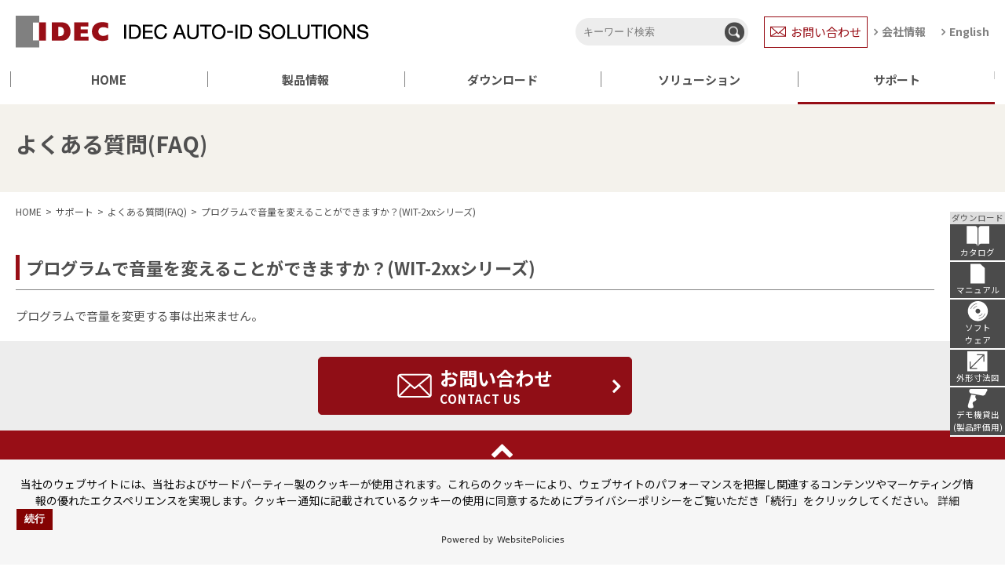

--- FILE ---
content_type: text/html; charset=UTF-8
request_url: https://ias.co.jp/faq/%E3%83%97%E3%83%AD%E3%82%B0%E3%83%A9%E3%83%A0%E3%81%A7%E9%9F%B3%E9%87%8F%E3%82%92%E5%A4%89%E3%81%88%E3%82%8B%E3%81%93%E3%81%A8%E3%81%8C%E3%81%A7%E3%81%8D%E3%81%BE%E3%81%99%E3%81%8B%EF%BC%9F%EF%BC%88wi
body_size: 10464
content:
<!DOCTYPE html>
<html lang="ja">
<head>
<script>

	</script>
	<meta charset="utf-8">
	<meta name="viewport" content="width=device-width">
	<meta http-equiv="X-UA-Compatible" content="IE=edge">
	
	<meta name="keywords" content="IDEC AUTO-ID SOLUTIONS,データロジック,DATALOGIC,ウェルキャット,Welcat,DX(デジタルトランスフォーメーション),バーコードリーダ,ハンディターミナル,ウェアラブル,RFID,Android端末,画像認識,二次元コード,GS1 Databar,QRコード,DataMatrix,EAN128,医療用バーコード,バーコード,ソースマーキング,OCR,採寸アプリ,トレーサビリティ,異品種混入,工程管理,自動認識">
	<meta name="google-site-verification" content="4gxedocZvkXpNVjxjLLr5GKYFB8tpN3yNV2zXGp8QRc" />
	<!-- Google Tag Manager -->
<script>(function(w,d,s,l,i){w[l]=w[l]||[];w[l].push({'gtm.start':
new Date().getTime(),event:'gtm.js'});var f=d.getElementsByTagName(s)[0],
j=d.createElement(s),dl=l!='dataLayer'?'&l='+l:'';j.async=true;j.src=
'https://www.googletagmanager.com/gtm.js?id='+i+dl;f.parentNode.insertBefore(j,f);
})(window,document,'script','dataLayer','GTM-KNG88DH');</script>
<!-- End Google Tag Manager -->

<!-- Global site tag (gtag.js) - Google Analytics -->
<script async src="https://www.googletagmanager.com/gtag/js?id=G-TXR4SCSN0D"></script>
<script>
  window.dataLayer = window.dataLayer || [];
  function gtag(){dataLayer.push(arguments);}
  gtag('js', new Date());

  gtag('config', 'G-TXR4SCSN0D');
</script>	
	
<script type="text/javascript">
(function() {
  var didInit = false;
  function initMunchkin() {
    if(didInit === false) {
      didInit = true;
      Munchkin.init('573-AQN-992');
    }
  }
  var s = document.createElement('script');
  s.type = 'text/javascript';
  s.async = true;
  s.src = '//munchkin.marketo.net/munchkin.js';
  s.onreadystatechange = function() {
    if (this.readyState == 'complete' || this.readyState == 'loaded') {
      initMunchkin();
    }
  };
  s.onload = initMunchkin;
  document.getElementsByTagName('head')[0].appendChild(s);
})();
</script>

	<link rel="stylesheet" href="/common/css/html5reset.css">
	<link rel="stylesheet" href="/common/css/base.css?v=0.1">
	<link rel="stylesheet" href="/common/css/parts.css">
	<link rel="stylesheet" href="/common/css/slick.css">
	<link rel="stylesheet" href="/common/css/slick-theme.css">
  <link href="/common/css/font-awesome.min.css" rel="stylesheet">
	<link rel="stylesheet" href="https://unpkg.com/scroll-hint@latest/css/scroll-hint.css">
	<link rel="icon" href="/favicon.ico">
		<!--[if lt IE 9]>
		<script src="/common/js/html5shiv-printshiv.min.js"></script>
		<script src="/common/js/css3-mediaqueries.js"></script>
	<![endif]-->
	<script src="/common/js/import.js"></script>
	<script src="/common/js/tab.js"></script>
	<link rel="stylesheet" href="/css/faq.css">
	
		<!-- All in One SEO 4.9.3 - aioseo.com -->
		<title>プログラムで音量を変えることができますか？(WIT-2xxシリーズ) - IDEC AUTO-ID SOLUTIONS</title>
	<meta name="robots" content="max-image-preview:large" />
	<meta name="google-site-verification" content="D85ggxTBqwyArOIL1gMdTIDnchm1VqjSRnmG1kw5WXs" />
	<link rel="canonical" href="https://ias.co.jp/faq/%e3%83%97%e3%83%ad%e3%82%b0%e3%83%a9%e3%83%a0%e3%81%a7%e9%9f%b3%e9%87%8f%e3%82%92%e5%a4%89%e3%81%88%e3%82%8b%e3%81%93%e3%81%a8%e3%81%8c%e3%81%a7%e3%81%8d%e3%81%be%e3%81%99%e3%81%8b%ef%bc%9f%ef%bc%88wi" />
	<meta name="generator" content="All in One SEO (AIOSEO) 4.9.3" />

		<!-- Global site tag (gtag.js) - Google Analytics -->
<script async src="https://www.googletagmanager.com/gtag/js?id=UA-61361638-1"></script>
<script>
 window.dataLayer = window.dataLayer || [];
 function gtag(){dataLayer.push(arguments);}
 gtag('js', new Date());

 gtag('config', 'UA-61361638-1');
</script>
		<meta property="og:locale" content="ja_JP" />
		<meta property="og:site_name" content="IDEC AUTO-ID SOLUTIONS - ハンディバーコードリーダ、QRコードリーダ、2次元コードリーダ、ハンディターミナル、Android端末、RFID、OCR" />
		<meta property="og:type" content="article" />
		<meta property="og:title" content="プログラムで音量を変えることができますか？(WIT-2xxシリーズ) - IDEC AUTO-ID SOLUTIONS" />
		<meta property="og:url" content="https://ias.co.jp/faq/%e3%83%97%e3%83%ad%e3%82%b0%e3%83%a9%e3%83%a0%e3%81%a7%e9%9f%b3%e9%87%8f%e3%82%92%e5%a4%89%e3%81%88%e3%82%8b%e3%81%93%e3%81%a8%e3%81%8c%e3%81%a7%e3%81%8d%e3%81%be%e3%81%99%e3%81%8b%ef%bc%9f%ef%bc%88wi" />
		<meta property="article:published_time" content="2021-06-18T05:41:09+00:00" />
		<meta property="article:modified_time" content="2021-10-21T04:49:19+00:00" />
		<meta name="twitter:card" content="summary" />
		<meta name="twitter:title" content="プログラムで音量を変えることができますか？(WIT-2xxシリーズ) - IDEC AUTO-ID SOLUTIONS" />
		<script type="application/ld+json" class="aioseo-schema">
			{"@context":"https:\/\/schema.org","@graph":[{"@type":"BreadcrumbList","@id":"https:\/\/ias.co.jp\/faq\/%e3%83%97%e3%83%ad%e3%82%b0%e3%83%a9%e3%83%a0%e3%81%a7%e9%9f%b3%e9%87%8f%e3%82%92%e5%a4%89%e3%81%88%e3%82%8b%e3%81%93%e3%81%a8%e3%81%8c%e3%81%a7%e3%81%8d%e3%81%be%e3%81%99%e3%81%8b%ef%bc%9f%ef%bc%88wi#breadcrumblist","itemListElement":[{"@type":"ListItem","@id":"https:\/\/ias.co.jp#listItem","position":1,"name":"\u30db\u30fc\u30e0","item":"https:\/\/ias.co.jp","nextItem":{"@type":"ListItem","@id":"https:\/\/ias.co.jp\/faq#listItem","name":"\u3088\u304f\u3042\u308b\u8cea\u554f"}},{"@type":"ListItem","@id":"https:\/\/ias.co.jp\/faq#listItem","position":2,"name":"\u3088\u304f\u3042\u308b\u8cea\u554f","item":"https:\/\/ias.co.jp\/faq","nextItem":{"@type":"ListItem","@id":"https:\/\/ias.co.jp\/faq\/products\/products#listItem","name":"\u88fd\u54c1\u306b\u3064\u3044\u3066\u8abf\u3079\u308b"},"previousItem":{"@type":"ListItem","@id":"https:\/\/ias.co.jp#listItem","name":"\u30db\u30fc\u30e0"}},{"@type":"ListItem","@id":"https:\/\/ias.co.jp\/faq\/products\/products#listItem","position":3,"name":"\u88fd\u54c1\u306b\u3064\u3044\u3066\u8abf\u3079\u308b","item":"https:\/\/ias.co.jp\/faq\/products\/products","nextItem":{"@type":"ListItem","@id":"https:\/\/ias.co.jp\/faq\/products\/%e3%82%a6%e3%82%a7%e3%82%a2%e3%83%a9%e3%83%96%e3%83%ab#listItem","name":"\u30a6\u30a7\u30a2\u30e9\u30d6\u30eb"},"previousItem":{"@type":"ListItem","@id":"https:\/\/ias.co.jp\/faq#listItem","name":"\u3088\u304f\u3042\u308b\u8cea\u554f"}},{"@type":"ListItem","@id":"https:\/\/ias.co.jp\/faq\/products\/%e3%82%a6%e3%82%a7%e3%82%a2%e3%83%a9%e3%83%96%e3%83%ab#listItem","position":4,"name":"\u30a6\u30a7\u30a2\u30e9\u30d6\u30eb","item":"https:\/\/ias.co.jp\/faq\/products\/%e3%82%a6%e3%82%a7%e3%82%a2%e3%83%a9%e3%83%96%e3%83%ab","nextItem":{"@type":"ListItem","@id":"https:\/\/ias.co.jp\/faq\/products\/wit-220-m#listItem","name":"WIT-220-M"},"previousItem":{"@type":"ListItem","@id":"https:\/\/ias.co.jp\/faq\/products\/products#listItem","name":"\u88fd\u54c1\u306b\u3064\u3044\u3066\u8abf\u3079\u308b"}},{"@type":"ListItem","@id":"https:\/\/ias.co.jp\/faq\/products\/wit-220-m#listItem","position":5,"name":"WIT-220-M","item":"https:\/\/ias.co.jp\/faq\/products\/wit-220-m","nextItem":{"@type":"ListItem","@id":"https:\/\/ias.co.jp\/faq\/%e3%83%97%e3%83%ad%e3%82%b0%e3%83%a9%e3%83%a0%e3%81%a7%e9%9f%b3%e9%87%8f%e3%82%92%e5%a4%89%e3%81%88%e3%82%8b%e3%81%93%e3%81%a8%e3%81%8c%e3%81%a7%e3%81%8d%e3%81%be%e3%81%99%e3%81%8b%ef%bc%9f%ef%bc%88wi#listItem","name":"\u30d7\u30ed\u30b0\u30e9\u30e0\u3067\u97f3\u91cf\u3092\u5909\u3048\u308b\u3053\u3068\u304c\u3067\u304d\u307e\u3059\u304b\uff1f(WIT-2xx\u30b7\u30ea\u30fc\u30ba)"},"previousItem":{"@type":"ListItem","@id":"https:\/\/ias.co.jp\/faq\/products\/%e3%82%a6%e3%82%a7%e3%82%a2%e3%83%a9%e3%83%96%e3%83%ab#listItem","name":"\u30a6\u30a7\u30a2\u30e9\u30d6\u30eb"}},{"@type":"ListItem","@id":"https:\/\/ias.co.jp\/faq\/%e3%83%97%e3%83%ad%e3%82%b0%e3%83%a9%e3%83%a0%e3%81%a7%e9%9f%b3%e9%87%8f%e3%82%92%e5%a4%89%e3%81%88%e3%82%8b%e3%81%93%e3%81%a8%e3%81%8c%e3%81%a7%e3%81%8d%e3%81%be%e3%81%99%e3%81%8b%ef%bc%9f%ef%bc%88wi#listItem","position":6,"name":"\u30d7\u30ed\u30b0\u30e9\u30e0\u3067\u97f3\u91cf\u3092\u5909\u3048\u308b\u3053\u3068\u304c\u3067\u304d\u307e\u3059\u304b\uff1f(WIT-2xx\u30b7\u30ea\u30fc\u30ba)","previousItem":{"@type":"ListItem","@id":"https:\/\/ias.co.jp\/faq\/products\/wit-220-m#listItem","name":"WIT-220-M"}}]},{"@type":"Organization","@id":"https:\/\/ias.co.jp\/#organization","name":"IDEC AUTO-ID SOLUTIONS\u682a\u5f0f\u4f1a\u793e","description":"\u30cf\u30f3\u30c7\u30a3\u30d0\u30fc\u30b3\u30fc\u30c9\u30ea\u30fc\u30c0\u3001QR\u30b3\u30fc\u30c9\u30ea\u30fc\u30c0\u30012\u6b21\u5143\u30b3\u30fc\u30c9\u30ea\u30fc\u30c0\u3001\u30cf\u30f3\u30c7\u30a3\u30bf\u30fc\u30df\u30ca\u30eb\u3001Android\u7aef\u672b\u3001RFID\u3001OCR","url":"https:\/\/ias.co.jp\/","sameAs":["https:\/\/www.youtube.com\/channel\/UCICC_dwThmovR2GB8TMxfpA","https:\/\/linkedin.com\/company\/idec-auto-id-solutions"]},{"@type":"WebPage","@id":"https:\/\/ias.co.jp\/faq\/%e3%83%97%e3%83%ad%e3%82%b0%e3%83%a9%e3%83%a0%e3%81%a7%e9%9f%b3%e9%87%8f%e3%82%92%e5%a4%89%e3%81%88%e3%82%8b%e3%81%93%e3%81%a8%e3%81%8c%e3%81%a7%e3%81%8d%e3%81%be%e3%81%99%e3%81%8b%ef%bc%9f%ef%bc%88wi#webpage","url":"https:\/\/ias.co.jp\/faq\/%e3%83%97%e3%83%ad%e3%82%b0%e3%83%a9%e3%83%a0%e3%81%a7%e9%9f%b3%e9%87%8f%e3%82%92%e5%a4%89%e3%81%88%e3%82%8b%e3%81%93%e3%81%a8%e3%81%8c%e3%81%a7%e3%81%8d%e3%81%be%e3%81%99%e3%81%8b%ef%bc%9f%ef%bc%88wi","name":"\u30d7\u30ed\u30b0\u30e9\u30e0\u3067\u97f3\u91cf\u3092\u5909\u3048\u308b\u3053\u3068\u304c\u3067\u304d\u307e\u3059\u304b\uff1f(WIT-2xx\u30b7\u30ea\u30fc\u30ba) - IDEC AUTO-ID SOLUTIONS","inLanguage":"ja","isPartOf":{"@id":"https:\/\/ias.co.jp\/#website"},"breadcrumb":{"@id":"https:\/\/ias.co.jp\/faq\/%e3%83%97%e3%83%ad%e3%82%b0%e3%83%a9%e3%83%a0%e3%81%a7%e9%9f%b3%e9%87%8f%e3%82%92%e5%a4%89%e3%81%88%e3%82%8b%e3%81%93%e3%81%a8%e3%81%8c%e3%81%a7%e3%81%8d%e3%81%be%e3%81%99%e3%81%8b%ef%bc%9f%ef%bc%88wi#breadcrumblist"},"datePublished":"2021-06-18T14:41:09+09:00","dateModified":"2021-10-21T13:49:19+09:00"},{"@type":"WebSite","@id":"https:\/\/ias.co.jp\/#website","url":"https:\/\/ias.co.jp\/","name":"IDEC AUTO-ID SOLUTIONS","description":"\u30cf\u30f3\u30c7\u30a3\u30d0\u30fc\u30b3\u30fc\u30c9\u30ea\u30fc\u30c0\u3001QR\u30b3\u30fc\u30c9\u30ea\u30fc\u30c0\u30012\u6b21\u5143\u30b3\u30fc\u30c9\u30ea\u30fc\u30c0\u3001\u30cf\u30f3\u30c7\u30a3\u30bf\u30fc\u30df\u30ca\u30eb\u3001Android\u7aef\u672b\u3001RFID\u3001OCR","inLanguage":"ja","publisher":{"@id":"https:\/\/ias.co.jp\/#organization"}}]}
		</script>
		<!-- All in One SEO -->

<script type="text/javascript">
/* <![CDATA[ */
window._wpemojiSettings = {"baseUrl":"https:\/\/s.w.org\/images\/core\/emoji\/15.0.3\/72x72\/","ext":".png","svgUrl":"https:\/\/s.w.org\/images\/core\/emoji\/15.0.3\/svg\/","svgExt":".svg","source":{"concatemoji":"https:\/\/ias.co.jp\/wp-includes\/js\/wp-emoji-release.min.js?ver=6.5.7"}};
/*! This file is auto-generated */
!function(i,n){var o,s,e;function c(e){try{var t={supportTests:e,timestamp:(new Date).valueOf()};sessionStorage.setItem(o,JSON.stringify(t))}catch(e){}}function p(e,t,n){e.clearRect(0,0,e.canvas.width,e.canvas.height),e.fillText(t,0,0);var t=new Uint32Array(e.getImageData(0,0,e.canvas.width,e.canvas.height).data),r=(e.clearRect(0,0,e.canvas.width,e.canvas.height),e.fillText(n,0,0),new Uint32Array(e.getImageData(0,0,e.canvas.width,e.canvas.height).data));return t.every(function(e,t){return e===r[t]})}function u(e,t,n){switch(t){case"flag":return n(e,"\ud83c\udff3\ufe0f\u200d\u26a7\ufe0f","\ud83c\udff3\ufe0f\u200b\u26a7\ufe0f")?!1:!n(e,"\ud83c\uddfa\ud83c\uddf3","\ud83c\uddfa\u200b\ud83c\uddf3")&&!n(e,"\ud83c\udff4\udb40\udc67\udb40\udc62\udb40\udc65\udb40\udc6e\udb40\udc67\udb40\udc7f","\ud83c\udff4\u200b\udb40\udc67\u200b\udb40\udc62\u200b\udb40\udc65\u200b\udb40\udc6e\u200b\udb40\udc67\u200b\udb40\udc7f");case"emoji":return!n(e,"\ud83d\udc26\u200d\u2b1b","\ud83d\udc26\u200b\u2b1b")}return!1}function f(e,t,n){var r="undefined"!=typeof WorkerGlobalScope&&self instanceof WorkerGlobalScope?new OffscreenCanvas(300,150):i.createElement("canvas"),a=r.getContext("2d",{willReadFrequently:!0}),o=(a.textBaseline="top",a.font="600 32px Arial",{});return e.forEach(function(e){o[e]=t(a,e,n)}),o}function t(e){var t=i.createElement("script");t.src=e,t.defer=!0,i.head.appendChild(t)}"undefined"!=typeof Promise&&(o="wpEmojiSettingsSupports",s=["flag","emoji"],n.supports={everything:!0,everythingExceptFlag:!0},e=new Promise(function(e){i.addEventListener("DOMContentLoaded",e,{once:!0})}),new Promise(function(t){var n=function(){try{var e=JSON.parse(sessionStorage.getItem(o));if("object"==typeof e&&"number"==typeof e.timestamp&&(new Date).valueOf()<e.timestamp+604800&&"object"==typeof e.supportTests)return e.supportTests}catch(e){}return null}();if(!n){if("undefined"!=typeof Worker&&"undefined"!=typeof OffscreenCanvas&&"undefined"!=typeof URL&&URL.createObjectURL&&"undefined"!=typeof Blob)try{var e="postMessage("+f.toString()+"("+[JSON.stringify(s),u.toString(),p.toString()].join(",")+"));",r=new Blob([e],{type:"text/javascript"}),a=new Worker(URL.createObjectURL(r),{name:"wpTestEmojiSupports"});return void(a.onmessage=function(e){c(n=e.data),a.terminate(),t(n)})}catch(e){}c(n=f(s,u,p))}t(n)}).then(function(e){for(var t in e)n.supports[t]=e[t],n.supports.everything=n.supports.everything&&n.supports[t],"flag"!==t&&(n.supports.everythingExceptFlag=n.supports.everythingExceptFlag&&n.supports[t]);n.supports.everythingExceptFlag=n.supports.everythingExceptFlag&&!n.supports.flag,n.DOMReady=!1,n.readyCallback=function(){n.DOMReady=!0}}).then(function(){return e}).then(function(){var e;n.supports.everything||(n.readyCallback(),(e=n.source||{}).concatemoji?t(e.concatemoji):e.wpemoji&&e.twemoji&&(t(e.twemoji),t(e.wpemoji)))}))}((window,document),window._wpemojiSettings);
/* ]]> */
</script>
<style id='wp-emoji-styles-inline-css' type='text/css'>

	img.wp-smiley, img.emoji {
		display: inline !important;
		border: none !important;
		box-shadow: none !important;
		height: 1em !important;
		width: 1em !important;
		margin: 0 0.07em !important;
		vertical-align: -0.1em !important;
		background: none !important;
		padding: 0 !important;
	}
</style>
<link rel='stylesheet' id='wp-block-library-css' href='https://ias.co.jp/wp-includes/css/dist/block-library/style.min.css?ver=6.5.7' type='text/css' media='all' />
<link rel='stylesheet' id='aioseo/css/src/vue/standalone/blocks/table-of-contents/global.scss-css' href='https://ias.co.jp/wp-content/plugins/all-in-one-seo-pack/dist/Lite/assets/css/table-of-contents/global.e90f6d47.css?ver=4.9.3' type='text/css' media='all' />
<style id='classic-theme-styles-inline-css' type='text/css'>
/*! This file is auto-generated */
.wp-block-button__link{color:#fff;background-color:#32373c;border-radius:9999px;box-shadow:none;text-decoration:none;padding:calc(.667em + 2px) calc(1.333em + 2px);font-size:1.125em}.wp-block-file__button{background:#32373c;color:#fff;text-decoration:none}
</style>
<style id='global-styles-inline-css' type='text/css'>
body{--wp--preset--color--black: #000000;--wp--preset--color--cyan-bluish-gray: #abb8c3;--wp--preset--color--white: #ffffff;--wp--preset--color--pale-pink: #f78da7;--wp--preset--color--vivid-red: #cf2e2e;--wp--preset--color--luminous-vivid-orange: #ff6900;--wp--preset--color--luminous-vivid-amber: #fcb900;--wp--preset--color--light-green-cyan: #7bdcb5;--wp--preset--color--vivid-green-cyan: #00d084;--wp--preset--color--pale-cyan-blue: #8ed1fc;--wp--preset--color--vivid-cyan-blue: #0693e3;--wp--preset--color--vivid-purple: #9b51e0;--wp--preset--gradient--vivid-cyan-blue-to-vivid-purple: linear-gradient(135deg,rgba(6,147,227,1) 0%,rgb(155,81,224) 100%);--wp--preset--gradient--light-green-cyan-to-vivid-green-cyan: linear-gradient(135deg,rgb(122,220,180) 0%,rgb(0,208,130) 100%);--wp--preset--gradient--luminous-vivid-amber-to-luminous-vivid-orange: linear-gradient(135deg,rgba(252,185,0,1) 0%,rgba(255,105,0,1) 100%);--wp--preset--gradient--luminous-vivid-orange-to-vivid-red: linear-gradient(135deg,rgba(255,105,0,1) 0%,rgb(207,46,46) 100%);--wp--preset--gradient--very-light-gray-to-cyan-bluish-gray: linear-gradient(135deg,rgb(238,238,238) 0%,rgb(169,184,195) 100%);--wp--preset--gradient--cool-to-warm-spectrum: linear-gradient(135deg,rgb(74,234,220) 0%,rgb(151,120,209) 20%,rgb(207,42,186) 40%,rgb(238,44,130) 60%,rgb(251,105,98) 80%,rgb(254,248,76) 100%);--wp--preset--gradient--blush-light-purple: linear-gradient(135deg,rgb(255,206,236) 0%,rgb(152,150,240) 100%);--wp--preset--gradient--blush-bordeaux: linear-gradient(135deg,rgb(254,205,165) 0%,rgb(254,45,45) 50%,rgb(107,0,62) 100%);--wp--preset--gradient--luminous-dusk: linear-gradient(135deg,rgb(255,203,112) 0%,rgb(199,81,192) 50%,rgb(65,88,208) 100%);--wp--preset--gradient--pale-ocean: linear-gradient(135deg,rgb(255,245,203) 0%,rgb(182,227,212) 50%,rgb(51,167,181) 100%);--wp--preset--gradient--electric-grass: linear-gradient(135deg,rgb(202,248,128) 0%,rgb(113,206,126) 100%);--wp--preset--gradient--midnight: linear-gradient(135deg,rgb(2,3,129) 0%,rgb(40,116,252) 100%);--wp--preset--font-size--small: 13px;--wp--preset--font-size--medium: 20px;--wp--preset--font-size--large: 36px;--wp--preset--font-size--x-large: 42px;--wp--preset--spacing--20: 0.44rem;--wp--preset--spacing--30: 0.67rem;--wp--preset--spacing--40: 1rem;--wp--preset--spacing--50: 1.5rem;--wp--preset--spacing--60: 2.25rem;--wp--preset--spacing--70: 3.38rem;--wp--preset--spacing--80: 5.06rem;--wp--preset--shadow--natural: 6px 6px 9px rgba(0, 0, 0, 0.2);--wp--preset--shadow--deep: 12px 12px 50px rgba(0, 0, 0, 0.4);--wp--preset--shadow--sharp: 6px 6px 0px rgba(0, 0, 0, 0.2);--wp--preset--shadow--outlined: 6px 6px 0px -3px rgba(255, 255, 255, 1), 6px 6px rgba(0, 0, 0, 1);--wp--preset--shadow--crisp: 6px 6px 0px rgba(0, 0, 0, 1);}:where(.is-layout-flex){gap: 0.5em;}:where(.is-layout-grid){gap: 0.5em;}body .is-layout-flex{display: flex;}body .is-layout-flex{flex-wrap: wrap;align-items: center;}body .is-layout-flex > *{margin: 0;}body .is-layout-grid{display: grid;}body .is-layout-grid > *{margin: 0;}:where(.wp-block-columns.is-layout-flex){gap: 2em;}:where(.wp-block-columns.is-layout-grid){gap: 2em;}:where(.wp-block-post-template.is-layout-flex){gap: 1.25em;}:where(.wp-block-post-template.is-layout-grid){gap: 1.25em;}.has-black-color{color: var(--wp--preset--color--black) !important;}.has-cyan-bluish-gray-color{color: var(--wp--preset--color--cyan-bluish-gray) !important;}.has-white-color{color: var(--wp--preset--color--white) !important;}.has-pale-pink-color{color: var(--wp--preset--color--pale-pink) !important;}.has-vivid-red-color{color: var(--wp--preset--color--vivid-red) !important;}.has-luminous-vivid-orange-color{color: var(--wp--preset--color--luminous-vivid-orange) !important;}.has-luminous-vivid-amber-color{color: var(--wp--preset--color--luminous-vivid-amber) !important;}.has-light-green-cyan-color{color: var(--wp--preset--color--light-green-cyan) !important;}.has-vivid-green-cyan-color{color: var(--wp--preset--color--vivid-green-cyan) !important;}.has-pale-cyan-blue-color{color: var(--wp--preset--color--pale-cyan-blue) !important;}.has-vivid-cyan-blue-color{color: var(--wp--preset--color--vivid-cyan-blue) !important;}.has-vivid-purple-color{color: var(--wp--preset--color--vivid-purple) !important;}.has-black-background-color{background-color: var(--wp--preset--color--black) !important;}.has-cyan-bluish-gray-background-color{background-color: var(--wp--preset--color--cyan-bluish-gray) !important;}.has-white-background-color{background-color: var(--wp--preset--color--white) !important;}.has-pale-pink-background-color{background-color: var(--wp--preset--color--pale-pink) !important;}.has-vivid-red-background-color{background-color: var(--wp--preset--color--vivid-red) !important;}.has-luminous-vivid-orange-background-color{background-color: var(--wp--preset--color--luminous-vivid-orange) !important;}.has-luminous-vivid-amber-background-color{background-color: var(--wp--preset--color--luminous-vivid-amber) !important;}.has-light-green-cyan-background-color{background-color: var(--wp--preset--color--light-green-cyan) !important;}.has-vivid-green-cyan-background-color{background-color: var(--wp--preset--color--vivid-green-cyan) !important;}.has-pale-cyan-blue-background-color{background-color: var(--wp--preset--color--pale-cyan-blue) !important;}.has-vivid-cyan-blue-background-color{background-color: var(--wp--preset--color--vivid-cyan-blue) !important;}.has-vivid-purple-background-color{background-color: var(--wp--preset--color--vivid-purple) !important;}.has-black-border-color{border-color: var(--wp--preset--color--black) !important;}.has-cyan-bluish-gray-border-color{border-color: var(--wp--preset--color--cyan-bluish-gray) !important;}.has-white-border-color{border-color: var(--wp--preset--color--white) !important;}.has-pale-pink-border-color{border-color: var(--wp--preset--color--pale-pink) !important;}.has-vivid-red-border-color{border-color: var(--wp--preset--color--vivid-red) !important;}.has-luminous-vivid-orange-border-color{border-color: var(--wp--preset--color--luminous-vivid-orange) !important;}.has-luminous-vivid-amber-border-color{border-color: var(--wp--preset--color--luminous-vivid-amber) !important;}.has-light-green-cyan-border-color{border-color: var(--wp--preset--color--light-green-cyan) !important;}.has-vivid-green-cyan-border-color{border-color: var(--wp--preset--color--vivid-green-cyan) !important;}.has-pale-cyan-blue-border-color{border-color: var(--wp--preset--color--pale-cyan-blue) !important;}.has-vivid-cyan-blue-border-color{border-color: var(--wp--preset--color--vivid-cyan-blue) !important;}.has-vivid-purple-border-color{border-color: var(--wp--preset--color--vivid-purple) !important;}.has-vivid-cyan-blue-to-vivid-purple-gradient-background{background: var(--wp--preset--gradient--vivid-cyan-blue-to-vivid-purple) !important;}.has-light-green-cyan-to-vivid-green-cyan-gradient-background{background: var(--wp--preset--gradient--light-green-cyan-to-vivid-green-cyan) !important;}.has-luminous-vivid-amber-to-luminous-vivid-orange-gradient-background{background: var(--wp--preset--gradient--luminous-vivid-amber-to-luminous-vivid-orange) !important;}.has-luminous-vivid-orange-to-vivid-red-gradient-background{background: var(--wp--preset--gradient--luminous-vivid-orange-to-vivid-red) !important;}.has-very-light-gray-to-cyan-bluish-gray-gradient-background{background: var(--wp--preset--gradient--very-light-gray-to-cyan-bluish-gray) !important;}.has-cool-to-warm-spectrum-gradient-background{background: var(--wp--preset--gradient--cool-to-warm-spectrum) !important;}.has-blush-light-purple-gradient-background{background: var(--wp--preset--gradient--blush-light-purple) !important;}.has-blush-bordeaux-gradient-background{background: var(--wp--preset--gradient--blush-bordeaux) !important;}.has-luminous-dusk-gradient-background{background: var(--wp--preset--gradient--luminous-dusk) !important;}.has-pale-ocean-gradient-background{background: var(--wp--preset--gradient--pale-ocean) !important;}.has-electric-grass-gradient-background{background: var(--wp--preset--gradient--electric-grass) !important;}.has-midnight-gradient-background{background: var(--wp--preset--gradient--midnight) !important;}.has-small-font-size{font-size: var(--wp--preset--font-size--small) !important;}.has-medium-font-size{font-size: var(--wp--preset--font-size--medium) !important;}.has-large-font-size{font-size: var(--wp--preset--font-size--large) !important;}.has-x-large-font-size{font-size: var(--wp--preset--font-size--x-large) !important;}
.wp-block-navigation a:where(:not(.wp-element-button)){color: inherit;}
:where(.wp-block-post-template.is-layout-flex){gap: 1.25em;}:where(.wp-block-post-template.is-layout-grid){gap: 1.25em;}
:where(.wp-block-columns.is-layout-flex){gap: 2em;}:where(.wp-block-columns.is-layout-grid){gap: 2em;}
.wp-block-pullquote{font-size: 1.5em;line-height: 1.6;}
</style>
<link rel="https://api.w.org/" href="https://ias.co.jp/wp-json/" /><link rel="alternate" type="application/json" href="https://ias.co.jp/wp-json/wp/v2/faq/1067" /><link rel="EditURI" type="application/rsd+xml" title="RSD" href="https://ias.co.jp/xmlrpc.php?rsd" />
<link rel='shortlink' href='https://ias.co.jp/?p=1067' />
<link rel="alternate" type="application/json+oembed" href="https://ias.co.jp/wp-json/oembed/1.0/embed?url=https%3A%2F%2Fias.co.jp%2Ffaq%2F%25e3%2583%2597%25e3%2583%25ad%25e3%2582%25b0%25e3%2583%25a9%25e3%2583%25a0%25e3%2581%25a7%25e9%259f%25b3%25e9%2587%258f%25e3%2582%2592%25e5%25a4%2589%25e3%2581%2588%25e3%2582%258b%25e3%2581%2593%25e3%2581%25a8%25e3%2581%258c%25e3%2581%25a7%25e3%2581%258d%25e3%2581%25be%25e3%2581%2599%25e3%2581%258b%25ef%25bc%259f%25ef%25bc%2588wi" />
<link rel="alternate" type="text/xml+oembed" href="https://ias.co.jp/wp-json/oembed/1.0/embed?url=https%3A%2F%2Fias.co.jp%2Ffaq%2F%25e3%2583%2597%25e3%2583%25ad%25e3%2582%25b0%25e3%2583%25a9%25e3%2583%25a0%25e3%2581%25a7%25e9%259f%25b3%25e9%2587%258f%25e3%2582%2592%25e5%25a4%2589%25e3%2581%2588%25e3%2582%258b%25e3%2581%2593%25e3%2581%25a8%25e3%2581%258c%25e3%2581%25a7%25e3%2581%258d%25e3%2581%25be%25e3%2581%2599%25e3%2581%258b%25ef%25bc%259f%25ef%25bc%2588wi&#038;format=xml" />
<meta name="cdp-version" content="1.1.5" />
	<script src="https://cdn.websitepolicies.io/lib/cookieconsent/cookieconsent.min.js" defer></script><script>window.addEventListener("load",function(){window.wpcc.init({"colors":{"popup":{"background":"#f6f6f6","text":"#0B0B0B","border":"#8E0505"},"button":{"background":"#840303","text":"#ffffff"}},"position":"bottom","content":{"href":"https://ias.co.jp/about/policy","button":"続行","message":"当社のウェブサイトには、当社およびサードパーティー製のクッキーが使用されます。これらのクッキーにより、ウェブサイトのパフォーマンスを把握し関連するコンテンツやマーケティング情報の優れたエクスペリエンスを実現します。クッキー通知に記載されているクッキーの使用に同意するためにプライバシーポリシーをご覧いただき「続行」をクリックしてください。","link":"詳細"},"fontsize":"small","margin":"none","padding":"large"})});</script>
	
</head>
<body>
  <div id="wrap">
  <div class="overlay"></div>
		<header>
			<div class="inner">
				<div>
					<h1><a href="/"><img src="/common/img/header/logo_pc.png" alt="IDEC IDEC AUTO-ID SOLUTIONS"></a></h1>
					<div class="flex">
						<div class="search_area">
							<form action="https://ias.co.jp/" method="GET">
								<input class="form-text" type="search" name="s" id="s" placeholder="キーワード検索">
                <input type='hidden' value='1237' name='wpessid'>
								<button type="submit"><img src="/common/img/icon/icon01.png" alt=""></button>
							</form>
						</div>
						<div class="contact_link">
							<!--<a href="https://ias.co.jp/about/question">お問い合わせ</a>-->
							<a href="https://ias.co.jp/inquiry">お問い合わせ</a>
						</div>
						<ul class="link_area">
							<li><a href="/about/">会社情報</a></li>
							<li><a href="https://ias.co.jp/about/profile-2">English</a></li>
							</ul>
					</div>
				</div>
			</div>
			<nav class="inner" id="gNav">
				<ul class="gnav flex">
					<li>
						<a href="/">HOME</a>
					</li>
					<li class="li_products">
						<a href="javascript:void(0);">製品情報<span class="subBtn spStyle"></span></a>
						<div class="submenu">
							<img class="submenu_close" src="/common/img/icon/btnClose.png" alt="CLOSE">
							<ul class="inner flex">
								<div class="top_link">
									<li><a href="/products/">製品情報TOP</a></li>
								</div>
								<div class="sub_link">
									<li><a href="/categories/hhs/">バーコードリーダ</a></li>
									<li><a href="/categories/mob-android/">Android™搭載バーコードハンディターミナル</a></li>
									<li><a href="/categories/mob-rfid/">RFIDリーダライタ</a></li>
									<li><a href="/categories/mob-handy/">バーコードハンディターミナル</a></li>
									<li><a href="/categories/mob-wearable/">ウェアラブルバーコードリーダ</a></li>
									<li><a href="/categories/hhs-mob/">スマホ/タブレット接続バーコードリーダ</a></li>
									<li><a href="/categories/frs-desktop/">POSレジ/かざし読み用バーコードリーダ</a></li>
									<li><a href="/categories/sis-laser/">コンベア・搬送装置用一次元バーコードリーダ</a></li>
									<li><a href="/categories/sis-2d/">コンベア・搬送装置用二次元コードスキャナ</a></li>
									<li><a href="/categories/frs-built-in/">機器・装置組み込み用バーコードリーダ</a></li>
									<li><a href="/categories/sis-etc/">端子台・コントローラ</a></li>
									<li><a href="/categories/mob-etc/">無線LANアクセスポイント</a></li>
									<li><a href="/categories/img/">OCR・AI・外観画像検査システム</a></li>
									<li><a href="/categories/measurement/">寸法測定システム</a></li>
									<li><a href="/categories/apl-soft/">パッケージソフトウェア</a></li>
									<li><a href="/categories/android-tool/">Andriod搭載製品の管理・運用ツール</a></li>
									<li><a href="/categories/apl-development/">ウェルキャット製品の運用・開発ソフト</a></li>
									<!--<li><a href="/discontinued/">販売終了製品</a></li>-->
								</div>
							</ul>
						</div>
					</li>
					<li><a href="javascript:void(0);">ダウンロード<span class="subBtn spStyle"></span></a>
						<div class="submenu">
							<img class="submenu_close" src="/common/img/icon/btnClose.png" alt="CLOSE">
							<ul class="inner flex">
								<div class="sub_link" style="border:none">
									<li><a href="/downloads/%e8%a3%bd%e5%93%81%e8%b3%87%e6%96%99/">製品資料</a></li>
									<li><a href="/downloads/dl-catalog/">カタログ</a></li>
									<li><a href="/downloads/dl-manual/">マニュアル</a></li>
									<li><a href="/downloads/dl-software/">ソフトウェア</a></li>
									<li><a href="/downloads/dl-drawing/">外形寸法図</a></li>
								</div>
							</ul>
						</div>
					</li>
					<li><a href="javascript:void(0);">ソリューション<span class="subBtn spStyle"></span></a>
						<div class="submenu">
							<img class="submenu_close" src="/common/img/icon/btnClose.png" alt="CLOSE">
							<ul class="inner flex">
								<div class="sub_link" style="border:none">
									<li><a href="/solutions/fa">FA(製造分野)</a></li>
									<li><a href="/solutions/healthcare">Healthcare(医療分野)</a></li>
									<!--<li><a href="/casestudy2">ウェアラブルソリューション</a></li>-->
									<li><a href="/casestudy">導入事例</a></li>
								</div>
							</ul>
						</div>
					</li>
					<li><a href="javascript:void(0);">サポート<span class="subBtn spStyle"></span></a>
						<div class="submenu">
							<img class="submenu_close" src="/common/img/icon/btnClose.png" alt="CLOSE">
							<ul class="inner flex">
								<!--<div class="top_link">
									<li><a href="/support/">サポートTOP</a></li>
								</div>-->
								<div class="sub_link" style="border:none">
   									<li><a href="/support/afterservice">アフターサービス</a></li>
									<li><a href="/support/servicesupport">ハードウェア保守プラン</a></li>
									<li><a href="/support/software-service100">ソフトウェア保守プラン</a></li>
									<li><a href="/support/discontinu">販売終了製品のサポート</a></li>
									<li><a href="/support/welcat-discon">ウェルキャット販売終了製品資料のダウンロード</a></li>
									<li><!--<a href="https://ias.co.jp/about/question">--><a href="https://ias.co.jp/inquiry_trial">デモ機貸し出し(製品評価用)</a></li>
									<li><a href="/faq">よくある質問(FAQ)</a></li>
									<li><a href="/support/cs">カスタマサポートお問い合わせ</a></li>
									<li><a href="/faq/os-compatibility">OS対応状況</a></li>
								</div>
							</ul>
						</div>
					</li>
					<li class="spStyle">
						<a href="/about/">会社情報</a>
					</li>
					<li class="spStyle">
						<a href="https://ias.co.jp/inquiry"><!--<a href="https://ias.co.jp/about/question">-->お問い合わせ</a>
					</li>
					<li class="spStyle">
						<a href="https://ias.co.jp/about/profile-2">English</a>
					</li>
				</ul>
			</nav>
			<p id="nav-toggle" class="spStyle"><span></span><span></span><span></span></p>
		</header>
    <div id="mainBlock">
			<div class="stickynav">
				<p>ダウンロード</p>
				<ul>
					<li><a href="/downloads/dl-catalog/"><img src="/common/img/side/sidemenu_icon01.png" alt=""><span>カタログ</span></a></li>
					<li><a href="/downloads/dl-manual/"><img src="/common/img/side/sidemenu_icon02.png" alt=""><span>マニュアル</span></a></li>
					<li><a href="/downloads/dl-software/"><img src="/common/img/side/sidemenu_icon03.png" alt=""><span>ソフト<br>ウェア</span></a></li>
					<li><a href="/downloads/dl-drawing/"><img src="/common/img/side/sidemenu_icon04.png" alt=""><span>外形寸法図</span></a></li>
					<li><a href="https://ias.co.jp/inquiry_trial"><!--<a href="https://ias.co.jp/about/question">--><img src="/common/img/side/sidemenu_icon05.png" alt=""><span>デモ機貸出<br>(製品評価用)</span></a></li>
					<!--<li><a href="#"><img src="common/img/side/sidemenu_icon06.png" alt=""><span>ネット販売</span></a></li>-->
				</ul>
			</div>
		</html>      <article>
				<div id="contentsBlock">
					<div class="contents_ttl">
						<div class="inner">
							<h2>よくある質問(FAQ)</h2>
						</div>
					</div>
					<div class="inner">
						<div id="crumb">
							<ul>
								<li><a href="/">HOME</a></li>
								<li>サポート</li>
                <li><a href="/faq/">よくある質問(FAQ)</a></li>
                <li>プログラムで音量を変えることができますか？(WIT-2xxシリーズ)</li>
							</ul>
						</div>
					</div>
                    
          <section class="sec01">
						<div class="inner">
						  <h3 class="hd03 ttl03">プログラムで音量を変えることができますか？(WIT-2xxシリーズ)</h3>
              <div class="faq_lead">
                <p><p>プログラムで音量を変更する事は出来ません。</p>
</p>
                                              </div>
            </div>
					</section>
					
					<section class="contact_area">
						<div class="inner">
							<div class="contact_btn"><a href="https://ias.co.jp/inquiry"><!--<a href="https://ias.co.jp/about/question">--><span class="m_icon"></span><p>お問い合わせ<span>CONTACT US</span></p></a></div>
						</div>
					</section>
					<!-- /contentsBlock -->
				</div>
				<div class="pagetop"><a href="#wrap"></a></div>
			</article>
			<!-- /mainBlock -->
		</div>
    <footer>
			<ul id="footCont">
				<li class="spStyle"><a href="/">TOP</a></li>
				<li><a href="/products/" class="pcStyle">製品情報</a><a href="javascript:void(0);" class="spStyle">製品情報<span class="subBtn spStyle"></span></a>
					<ul class="submenu">
						<li class="spStyle"><a href="/products/">製品情報トップ</a></li>
						<li><a href="/products/">製品カテゴリから製品を探す</a></li>
						<li><a href="/products/tab/type">タイプから製品を探す</a></li>
						<li><a href="/products/tab/purposes">目的から製品を探す</a></li>
						<li><a href="/products/tab/pfields">分野から探す</a></li>
					</ul>
				</li>
				<li><a href="javascript:void(0);" class="pcStyle">ダウンロード</a><a href="javascript:void(0);" class="spStyle">ダウンロード<span class="subBtn spStyle"></span></a>
					<ul class="submenu">
												<li><a href="/downloads/%e8%a3%bd%e5%93%81%e8%b3%87%e6%96%99/">製品資料</a></li>
												<li><a href="/downloads/dl-catalog/">カタログ</a></li>
												<li><a href="/downloads/dl-manual/">マニュアル</a></li>
												<li><a href="/downloads/dl-software/">ソフトウェア</a></li>
												<li><a href="/downloads/dl-drawing/">外形寸法図</a></li>
											</ul>
				</li>
				<li><a href="javascript:void(0);" class="pcStyle">ソリューション</a><a href="javascript:void(0);" class="spStyle">ソリューション<span class="subBtn spStyle"></span></a>
					<ul class="submenu">
						<li><a href="/solutions/fa">FA(製造分野)</a></li>
						<li><a href="/solutions/healthcare">Healthcare(医療分野)</a></li>
						<!--<li><a href="/casestudy2">ウェアラブルソリューション</a></li>-->
						<li><a href="/casestudy">導入事例</a></li>
						<!-- li><a href="#">T &amp; L</a></li>
						<li><a href="#">リテール</a></li -->
					</ul>
				</li>
				<li><a href="javascript:void(0);" class="pcStyle">サポート</a><a href="javascript:void(0);" class="spStyle">サポート<span class="subBtn spStyle"></span></a>
					<ul class="submenu">
						<li><a href="/support/afterservice">アフターサービス</a></li>
						<li><a href="/support/servicesupport">ハードウェア保守プラン</a></li>
						<li><a href="/support/software-service100">ソフトウェア保守プラン</a></li>
						<li><a href="/support/discontinu">販売終了製品のサポート</a></li>
						<li><a href="/support/welcat-discon">ウェルキャット販売終了製品資料のダウンロード</a></li>
						<li><a href="https://ias.co.jp/inquiry_trial"><!--<a href="https://ias.co.jp/about/question">-->デモ機貸し出し(製品評価用)</a></li>
						<li><a href="/faq">よくある質問(FAQ)</a></li>
						<li><a href="/support/cs">カスタマサポートお問い合わせ</a></li>
						<li><a href="/faq/os-compatibility">OS対応状況</a></li>
					</ul>
				</li>
				<div>
					<li><!--<a href="https://ias.co.jp/about/question">お問い合わせ</a>-->
						<a href="https://ias.co.jp/inquiry">お問い合わせ</a></li>
					<li><a href="/about/">会社情報</a></li>
					<li><a href="/about/policy/">個人情報保護について</a></li>
					<li><a href="/about/terms/">利用規約</a></li>
					<!--<li><a href="https://www.welcat.co.jp" target="_blank">株式会社ウェルキャットwebサイト</a></li>-->					
				</div>
			</ul>
			<p><small>&copy; 2026 IDEC AUTO-ID SOLUTIONS. All rights reserved.</small></p>
		</footer>
		<!-- /wrap -->
	</div>
	<script src="/common/js/jquery-1.11.0.min.js"></script>
	<script src="/common/js/slick.min.js"></script>
	<script src="/common/js/slide.js"></script>
	<script src="/common/js/jquery.matchHeight-min.js"></script>
    <script src="https://unpkg.com/scroll-hint@latest/js/scroll-hint.min.js"></script>
   <script>
window.addEventListener('DOMContentLoaded', function(){
  new ScrollHint('.js-scrollable');
});
</script>
	<script>
	//トップPICKUPスライダー
	$(function(){
		$('.pickupslider li').matchHeight();
	});
	</script>
</body>
</html>


--- FILE ---
content_type: text/css
request_url: https://ias.co.jp/common/css/parts.css
body_size: 2345
content:
@charset "utf-8"; 
/* ------------------------------------------------------------------------ */

/*  Parts

/* ------------------------------------------------------------------------ */

/* Layout
--------------------------------------------------------------------------- */

/* --- margin --- */

.auto  { margin-right : auto; margin-left : auto;}

.mt0   { margin-top	: 0 !important;}
.mt5   { margin-top	: 5px !important;}
.mt10  { margin-top	: 10px !important;}
.mt15  { margin-top	: 15px !important;}
.mt20  { margin-top	: 20px !important;}
.mt25  { margin-top	: 25px !important;}
.mt30  { margin-top	: 30px !important;}
.mt35  { margin-top	: 35px !important;}
.mt40  { margin-top	: 40px !important;}
.mt45  { margin-top	: 45px !important;}
.mt50  { margin-top	: 50px !important;}

.mr0   { margin-right : 0 !important;}
.mr5   { margin-right : 5px !important;}
.mr10  { margin-right : 10px !important;}
.mr15  { margin-right : 15px !important;}
.mr20  { margin-right : 20px !important;}
.mr25  { margin-right : 25px !important;}
.mr30  { margin-right : 30px !important;}
.mr35  { margin-right : 35px !important;}
.mr40  { margin-right : 40px !important;}
.mr45  { margin-right : 45px !important;}
.mr50  { margin-right : 50px !important;}

.mb0   { margin-bottom : 0 !important;}
.mb5   { margin-bottom : 5px !important;}
.mb10  { margin-bottom : 10px !important;}
.mb15  { margin-bottom : 15px !important;}
.mb20  { margin-bottom : 20px !important;}
.mb25  { margin-bottom : 25px !important;}
.mb30  { margin-bottom : 30px !important;}
.mb35  { margin-bottom : 35px !important;}
.mb40  { margin-bottom : 40px !important;}
.mb45  { margin-bottom : 45px !important;}
.mb50  { margin-bottom : 50px !important;}

.ml0   { margin-left : 0 !important;}
.ml5   { margin-left : 5px !important;}
.ml10  { margin-left : 10px !important;}
.ml15  { margin-left : 15px !important;}
.ml20  { margin-left : 20px !important;}
.ml25  { margin-left : 25px !important;}
.ml30  { margin-left : 30px !important;}
.ml35  { margin-left : 35px !important;}
.ml40  { margin-left : 40px !important;}
.ml45  { margin-left : 45px !important;}
.ml50  { margin-left : 50px !important;}

.m0   { margin : 0 !important;}
.m10  { margin : 10px !important;}
.m15  { margin : 15px !important;}
.m20  { margin : 20px !important;}
.m25  { margin : 25px !important;}
.m30  { margin : 30px !important;}
.m35  { margin : 35px !important;}
.m40  { margin : 40px !important;}
.m45  { margin : 45px !important;}
.m50  { margin : 50px !important;}


/* --- padding --- */

.pt0  { padding-top : 0 !important;}
.pt5  { padding-top : 5px !important;}
.pt10 { padding-top : 10px !important;}
.pt15 { padding-top : 15px !important;}
.pt20 { padding-top : 20px !important;}

.pr0  { padding-right : 0 !important;}
.pr5  { padding-right : 5px !important;}
.pr10 { padding-right : 10px !important;}
.pr15 { padding-right : 15px !important;}
.pr20 { padding-right : 20px !important;}

.pl0  { padding-left : 0 !important;}
.pl5  { padding-left : 5px !important;}
.pl10 { padding-left : 10px !important;}
.pl15 { padding-left : 15px !important;}
.pl20 { padding-left : 20px !important;}

.pb0  { padding-bottom : 0 !important;}
.pb5  { padding-bottom : 5px !important;}
.pb10 { padding-bottom : 10px !important;}
.pb15 { padding-bottom : 15px !important;}
.pb20 { padding-bottom : 20px !important;}

.pb0   { padding : 0  !important;}
.pb5   { padding : 5px !important;}
.pb10  { padding : 10px !important;}
.pb15  { padding : 15px !important;}
.pb20  { padding : 20px !important;}

.nowrap { white-space : nowrap;}

#crumb ul{
	display: flex;
	justify-content: flex-start;
	align-items: center;
	flex-wrap: wrap;
	margin: 10px 0;
}
	#crumb ul li{
		position: relative;
		font-size: 1.2rem
	}
		#crumb ul li::after{
			content: ">";
			display: inline-block;
			margin: 5px;
		}

		#crumb ul li:last-child::after{
			content: none;
		}


/* --- display --- */

.block	{ display : block;}
.inline { display : inline;}

.fltbox { margin : 0 auto;}
.flt_r  { float : right !important;}
.flt_l  { float : left !important;}

.txt_r { text-align : right !important;} 
.txt_c { text-align : center !important;} 
.txt_l { text-align : left !important;} 

.psn { position : relative;}

.none {
	background	: none !important;
	border		: none !important;
}

.pcStyle{
	display: block !important;
}
.spStyle{
	display: none !important;
}


/* Heading
--------------------------------------------------------------------------- */

.hd01{
	font-size: 28px;
}

.hd02{
	font-size: 24px;
}

.hd03{
	text-align: left;
	font-size: 22px;
	 padding-bottom: 10px;
	border-bottom: 1px solid #848484;
}
.hd03:before{
	content: "";
	border-left: solid 5px #980e16;/*左線*/
	margin-right: 8px;
}

.hd04{
	font-size: 26px;
	color: #980e16;
	font-weight: bold;
}


/* image
--------------------------------------------------------------------------- */

img.image	{ border: solid 1px #d9d9d9; padding : 1px; background : #FFF;}

.imgbox	{
	margin		: 0 0 30px;
	_zoom		: 1;
	overflow	: hidden;
}

.imgL { float : left;  margin : 0 10px 5px 0; }
.imgR { float : right; margin : 0 0 5px 10px; }

.imgbox p {
	overflow	: hidden;
	_zoom		: 1;
}


/* table
--------------------------------------------------------------------------- 

.tblStyle01{
	border-collapse		: separate;
	*border-collapse	: collapse;
	border-spacing		: 0;
	empty-cells			: show;
	border-top			: 1px solid #b3b3b3;
	border-right		: none;
	border-bottom		: none;
	border-left			: 1px solid #b3b3b3;
	margin				: 0 auto;
	width				: 95%;
}

	.tblStyle01 th,
	.tblStyle01 td {
		border-top		: none;
		border-right	: 1px solid #b3b3b3;
		border-bottom	: 1px solid #b3b3b3;
		border-left		: none;		
		font-weight		: normal;
	}

	.tblStyle01 th{ 
		margin			: 0; 
		padding			: 10px;
		text-align		: left;
		background		: #eee;
	}

	.tblStyle01 td{
		padding		: 10px;
		text-align	: left;
	}

@media only screen and (max-width: 767px) {
	.tblStyle01 th{
		width: auto;
	}
	.tblStyle01 td{
		width: auto;
	}
}*/

/* table -レスポンシブ-横スクロール -
--------------------------------------------------------------------------- */

.tblStyle01{
	border-collapse		: separate;
	*border-collapse	: collapse;
	border-spacing		: 0;
	empty-cells			: show;
	border-top			: 1px solid #b3b3b3;
	border-right		: none;
	border-bottom		: none;
	border-left			: 1px solid #b3b3b3;
	margin				: 0 auto;
	width				: 95%;
}

	.tblStyle01 th,
	.tblStyle01 td {
		border-top		: none;
		border-right	: 1px solid #b3b3b3;
		border-bottom	: 1px solid #b3b3b3;
		border-left		: none;		
		font-weight		: normal;
	}

	.tblStyle01 th{ 
		margin			: 0; 
		padding			: 10px;
		text-align		: left;
		background		: #eee;
	}

	.tblStyle01 td{
		padding		: 10px;
		text-align	: left;
	}

@media only screen and (max-width: 767px) {
	.tblStyle01{
		overflow: auto; 
		white-space: nowrap; 
	}
	.tblStyle01 th{
		width: auto;
	}
	.tblStyle01 td{
		width: auto;
	}
	.tblStyle01::-webkit-scrollbar{　　height: 5px;}
	.tblStyle01::-webkit-scrollbar-track{background: #333;}
	.tblStyle01::-webkit-scrollbar-thumb {background: #999;}
}

/* list
--------------------------------------------------------------------------- */

.olStyle01 {
	margin	: 0 35px 10px;
}

	.olStyle01 li {
		list-style		: decimal;
		margin-bottom	: 3px;
		padding			: 0;
		text-align		: left;
	}


.ulStyle01 {
	margin	: 0 15px 10px;
}

	.ulStyle01 li {
		list-style	: disc;
		margin		: 0 15px 3px;
		padding		: 0;
		text-align	: left;
	}



/* text
--------------------------------------------------------------------------- */

/* --- size --- */

.txt10 { font-size : 1rem !important;   font-size:10px !important;}
.txt12 { font-size : 1.2rem !important; font-size:12px !important;}
.txt14 { font-size : 1.4rem !important; font-size:14px !important;}


/* --- color --- */

.red	{ color : #CC2727;}
.col01	{ color : #996633;}
.must   { color : #cc2727;}
.must2  { color : #cc2727;}


/* --- lineheight --- */

.height18 { line-height : 1.8;}
.height19 { line-height : 1.9;}
.height20 { line-height : 2;}


/* ------------------------------------------------------------------------ */

/*  Form

/* ------------------------------------------------------------------------ */

.formStyle01 {
	margin			: 0 auto;
	border			: 1px solid #D1D1D1;
	border-collapse	: collapse;
	border-spacing	: 0;
	empty-cells		: show;
}

	.formStyle01 th{
		border		: 1px solid #D1D1D1;
		padding		: 6px 8px;
		background	: #EDEDED;
		font-size	: 75%;
		font-weight	: normal;
	}

	.formStyle01 td{
		border		: 1px solid #D1D1D1;
		padding		: 6px 8px;
		font-size	: 75%;
	}

	.formStyle01 .txt10 { color:#444;}

	.wid20  { width : 20px; margin-bottom : 2px !important;}
	.wid40  { width : 40px; margin-bottom : 2px !important;}
	.wid60  { width : 60px; margin-bottom : 2px !important;}
	.wid80  { width : 80px; margin-bottom : 2px !important;}
	.wid100 { width : 100px; margin-bottom : 2px !important;}
	.wid120 { width : 120px; margin-bottom : 2px !important;}
	.wid140 { width : 140px; margin-bottom : 2px !important;}
	.wid160 { width : 160px; margin-bottom : 2px !important;}
	.wid180 { width : 180px; margin-bottom : 2px !important;}
	.wid200 { width : 200px; margin-bottom : 2px !important;}
	.wid220 { width : 220px; margin-bottom : 2px !important;}
	.wid240 { width : 240px; margin-bottom : 2px !important;}
	.wid260 { width : 260px; margin-bottom : 2px !important;}
	.wid280 { width : 280px; margin-bottom : 2px !important;}
	.wid300 { width : 300px; margin-bottom : 2px !important;}
	.wid400 { width : 400px; margin-bottom : 2px !important;}
	
	.txtarea01 { width : 100%; height : 120px; margin-bottom : 2px !important;}

	.must  { margin-left : 2px;}
	.must2 {
		float					: right;
		padding					: 5px 8px;
		margin-left				: 2px;
		background				: #cc2727;
		color					: #FFF;
		line-height				: 1;
		font-size				: 87%;
		border-radius			: 3px;
		-webkit-border-radius	: 3px;
		-moz-border-radius		: 3px;		
	}
	
	.free {
		float					: right;
		padding					: 5px 8px;
		margin-left				: 2px;
		background				: #6bc059;
		color					: #FFF;
		line-height				: 1;
		font-size				: 87%;
		border-radius			: 3px;
		-webkit-border-radius	: 3px;
		-moz-border-radius		: 3px;		
	}
	

	span.example { display:block; margin-top:5px; color:#666 !important;}

	label { margin : 0 0 0 -2px; padding:1px 0 0; cursor : pointer; vertical-align:middle;}
	label:hover { text-decoration:underline;}

	input:focus,
	textarea:focus {
		background-color : #f7fdeb;
	}

	input.txt {
		border-bottom	: 1px solid #CCC;
		border-left		: 1px solid #999;
		border-right	: 1px solid #CCC;
		border-top		: 1px solid #999;
		padding			: 4px;
	}
	
	textarea.txtarea {
		border-bottom	: 1px solid #CCC;
		border-left		: 1px solid #999;
		border-right	: 1px solid #CCC;
		border-top		: 1px solid #999;
		padding			: 4px;
	}
	
	input[type="radio"]{
		margin-top: -3px;
	}
	
	input[type="checkbox"]{
		margin-top: -3px;
	}

	select::-ms-expand {
		display: none;
	}

@media screen and (max-width: 960px) {
	.pcStyle{
		display: none !important;
	}
	.spStyle{
		display: block !important;
	}
}



--- FILE ---
content_type: text/css
request_url: https://ias.co.jp/css/faq.css
body_size: 1179
content:
@charset "utf-8";
.contents_ttl{background: #f4f2ec;}
.contents_ttl h2{font-size: 2.8rem;text-align: left;padding: 40px 0;}

/*--------------------------キーワードで調べる--------------------------*/
.ttl03{margin-top:40px;}
.faq_search_area form{position: relative;margin:40px 0;padding:0; text-align:left;}
.faq_search_area .form-text{background: #ededed;border: none;border-radius: 30px;padding: 20px;min-width: 450px;}
.faq_search_area button{position: absolute;top: 50%;-webkit-transform: translateY(-50%);-ms-transform: translateY(-50%);transform: translateY(-50%);left:400px;background: #4b4b4b;border-radius: 50px;border: none;padding: 10px;line-height: 20px;}
/*--------------------------サイトについて調べる--------------------------*/
.faq_lead {margin:40px 0;line-height:2.5rem;text-align:left;}
.tab-products-faq {display: flex;flex-wrap: wrap;align-items: stretch;margin:40px auto;padding:0;}
.tab-products-faq  li{width: 19%;border: 1px solid #b3b3b3;margin: 10px 5px;padding:5px;}
.tab-products-faq li a {font-weight:bold;text-decoration:none;display:block;text-align:center;background-color:#ededed;padding: 5px 5px;color:#505050;}
.tab-products-faq li a:hover {background-color:#c8c8c8;color:#fff;text-decoration: none;}
hr .dl_hr{display: block !important;width:100% !important;border-bottom: 1px solid #848484 !important;padding:10px 0 !important;}
@media only screen and (max-width: 1070px) {
.tab-products-faq {justyify-content:center;	}
.tab-products-faq  li{width: 29%;border: 1px solid #b3b3b3;margin: 10px auto;}
.tab-products-faq li a {font-weight:bold;text-decoration:none;display:block;text-align:center;padding: 5px 5px;color:#505050;}
}
@media only screen and (max-width: 768px) {
.tab-products-faq  li{width: 100%;border: 1px solid #b3b3b3;margin: 10px auto;}
}

/*--------------------------製品について調べる--------------------------*/

.tab-target-faq ul{display: flex;flex-wrap: wrap;align-items: stretch;margin-top:40px;margin-bottom: 20px;padding-bottom: 20px;}
.tab-target-faq ul:last-child{border-bottom: none;}
.tab-target-faq ul li{width: 20%;padding: 0 0 20px 0;margin-bottom: 40px;text-align:left;border-left: 1px solid #b3b3b3;}
.tab-target-faq ul li img{text-align:center;margin:0 auto;display:block;}
.tab-target-faq ul li:last-child{border-right: 1px solid #b3b3b3;}
.tab-target-faq ul li.bdnone{border-bottom: none;}
.tab-target-faq ul li span{display: block;margin: 10px 20px 5px 20px;font-weight: bold;padding: 0 0 5px 0;border-bottom:1px solid #b3b3b3;}
.tab-target-faq ul li p{margin:7px 20px;padding:0 0 7px 0;border-bottom:1px dotted #505050;}
.tab-target-faq ul li a{display: block;transition: 0.5s ease;}
.tab-target-faq ul li a:hover{opacity: 0.6;text-decoration: underline;}
@media only screen and (max-width: 768px) {
.sec01 .inner > div{width: 70%;margin-right: 10px;}
}
@media only screen and (max-width: 767px) {
section{margin-bottom: 40px;}
.sec01 .inner{margin: 0 auto 40px;}
.sec01 .inner > div{width: 100%;margin-right: 0;}
.sec01 .inner{display: block;}
.sec01 .inner > figure{margin: 30px 0;}
.tab-target-faq ul{flex-wrap: wrap;}
.tab-target-faq ul li{width: 50%;margin-bottom: 20px;}
.tab-target-faq ul li:nth-child(2n) {border-right: 1px solid #b3b3b3;}
.tab-target-faq ul li.bdnone{border-bottom: 1px solid #b3b3b3;}
.tab-target-faq ul li:last-child{border-right: none;}
.tab-target-faq ul li span{font-size: 13px;}
}

.faq_box {display:flex;flex-direction: row;justify-content: space-between;flex-wrap:wrap;margin:60px 0;text-align:left;margin:40px 0;padding:20px 0 40px;border-bottom:1px solid #848484;}
.faq_box figure{width:10%;padding:0;margin:0;}
.faq_box .faq_info {width:90%;padding-left:30px;overflow: hidden;}
.faq_box .faq_info h4 {font-size:2rem;margin:0 0 10px 0;text-align:left;}
.faq_box .faq_info h4 a{text-decoration:underline;}
.faq_box .faq_info h4 a:hover{opacity:0.7;}
.faq_box .faq_info p {overflow: hidden;text-overflow: ellipsis;white-space: nowrap;}
.faq_box .faq_info p a:hover{opacity:0.7;}
.faq_lead {text-align:left; margin:20px 0;}
.faq_lead figure{text-align:center; margin:40px 0;}
@media only screen and (max-width: 768px) {
.faq_box {flex-wrap: wrap;}
.faq_box figure, .faq_box .faq_info{width:100%;padding:0;margin:0 auto 40px;flex-wrap: wrap;}
}
/*--------------------------ページ送り--------------------------*/
.nav-links{padding:2em;display:flex;justify-content:center;background:#f3f3f;}
.nav-links a,.nav-links span{width:50px;height:50px;margin:2px;line-height:50px;text-align:center;font-size:14px;font-weight:bold;text-decoration:none;background:#fff;color:#222;transition:.3s;}
.nav-links a:hover{background:#505050;color:#fff;}
.nav-links .current{background:#505050;color:#fff;}
.nav-links .dots{background:none;}

/*--pagenavi--*/
.wp-pagenavi { padding:2em;display:flex;justify-content:center;background:#f3f3f;}
.wp-pagenavi .pages,
.wp-pagenavi .current,
.wp-pagenavi a {width:50px;height:50px;margin:2px;line-height:50px;text-align:center;font-size:14px;font-weight:bold;text-decoration:none;background:#fff;color:#222;transition:.3s;}
.wp-pagenavi .current,
.wp-pagenavi a:hover {background:#505050;color:#fff;}


--- FILE ---
content_type: application/javascript
request_url: https://ias.co.jp/common/js/slide.js
body_size: 201
content:
$(document).on('ready', function() {
	//メインビジュアル
	$(".slider").slick({
		autoplay: true,
		autoplaySpeed:6000,
		dots: true,
	});
	
	//PICK UP
	$('.pickupslider').slick({
		slidesToShow: 4,
		slidesToScroll: 2,
		centerMode: true,
		arrows: true,
		autoplay: true,
		autoplaySpeed: 2500, 
		speed:1500,
		dots:true,
		swipe: false, 
		cssEase: 'linear', 
		pauseOnFocus: false,
		pauseOnHover: false,
		pauseOnDotsHover: false,
		// 以下、レスポンシブ
		responsive: [
		{
			breakpoint: 768,
			settings: {
				slidesToShow: 1,
				centerMode: false,
			}
		}
		]
	});
	
	
});

--- FILE ---
content_type: application/javascript
request_url: https://ias.co.jp/common/js/tab.js
body_size: -43
content:
$(function(){
	$('.tab-target').eq(0).addClass('current');

	$('.tab li').click(function(){
		var index = $('.tab li').index(this);

		if($(this).hasClass('current')){
		}else{
			$('.tab li').removeClass('current');
			$(this).addClass('current');

			$('.tab-target').removeClass('current');
			$('.tab-target').eq(index).addClass('current');
		}
	});
});

--- FILE ---
content_type: application/javascript
request_url: https://ias.co.jp/common/js/import.js
body_size: 346
content:
// JavaScript Document
var root;
var dir = document.getElementsByTagName('script');
var i = dir.length;
		
while (i--) {
	var match = dir[i].src.match(/(^|.*\/)import\.js$/);
	if (match) {
		root = match[1]		
		break;
	}
}
		
document.write('<script src="'+ root +'jquery.min.js"></script>'); 
document.write('<script src="'+ root +'copy.js"></script>'); 
document.write('<script src="'+ root +'scroll.js"></script>'); 
document.write('<script src="'+ root +'rollover.js?type=ov"></script>'); 
document.write('<script src="'+ root +'analytics.js"></script>');
document.write('<script src="'+ root +'switch.js"></script>');
document.write('<script src="'+ root +'nav.js"></script>');
document.write('<script src="'+ root +'common.js"></script>');


--- FILE ---
content_type: application/javascript
request_url: https://ias.co.jp/common/js/common.js
body_size: -284
content:
$(function(){
	$(".pagetop").click(function(){
		$('body').animate({
		scrollTop: 0},500);
		return false;
	});
});
